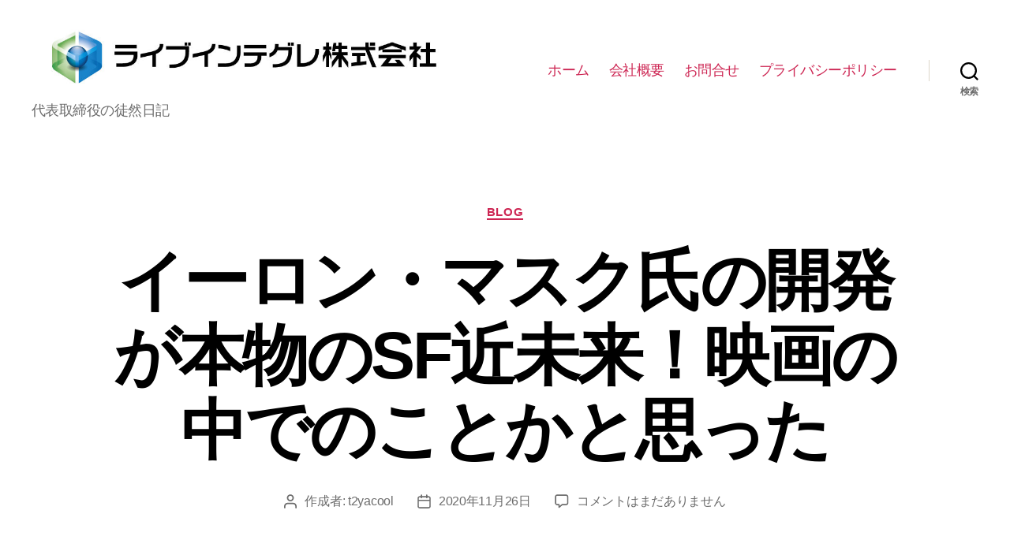

--- FILE ---
content_type: text/html; charset=UTF-8
request_url: https://live-integration.com/blog/1707/
body_size: 16062
content:
<!DOCTYPE html>

<html class="no-js" lang="ja">

	<head>

		<meta charset="UTF-8">
		<meta name="viewport" content="width=device-width, initial-scale=1.0" >

		<link rel="profile" href="https://gmpg.org/xfn/11">

		<script>
!function(e){var t={};function n(r){if(t[r])return t[r].exports;var o=t[r]={i:r,l:!1,exports:{}};return e[r].call(o.exports,o,o.exports,n),o.l=!0,o.exports}n.m=e,n.c=t,n.d=function(e,t,r){n.o(e,t)||Object.defineProperty(e,t,{enumerable:!0,get:r})},n.r=function(e){"undefined"!=typeof Symbol&&Symbol.toStringTag&&Object.defineProperty(e,Symbol.toStringTag,{value:"Module"}),Object.defineProperty(e,"__esModule",{value:!0})},n.t=function(e,t){if(1&t&&(e=n(e)),8&t)return e;if(4&t&&"object"==typeof e&&e&&e.__esModule)return e;var r=Object.create(null);if(n.r(r),Object.defineProperty(r,"default",{enumerable:!0,value:e}),2&t&&"string"!=typeof e)for(var o in e)n.d(r,o,function(t){return e[t]}.bind(null,o));return r},n.n=function(e){var t=e&&e.__esModule?function(){return e.default}:function(){return e};return n.d(t,"a",t),t},n.o=function(e,t){return Object.prototype.hasOwnProperty.call(e,t)},n.p="",n(n.s=0)}([function(e,t,n){(function(e){!function({ampUrl:t,isCustomizePreview:n,isAmpDevMode:r,noampQueryVarName:o,noampQueryVarValue:i,disabledStorageKey:a,mobileUserAgents:s,regexRegex:u}){if("undefined"==typeof sessionStorage)return;const c=new RegExp(u);if(!s.some(e=>{const t=e.match(c);return!(!t||!new RegExp(t[1],t[2]).test(navigator.userAgent))||navigator.userAgent.includes(e)}))return;e.addEventListener("DOMContentLoaded",()=>{const e=document.getElementById("amp-mobile-version-switcher");if(!e)return;e.hidden=!1;const t=e.querySelector("a[href]");t&&t.addEventListener("click",()=>{sessionStorage.removeItem(a)})});const f=r&&["paired-browsing-non-amp","paired-browsing-amp"].includes(window.name);if(sessionStorage.getItem(a)||n||f)return;const d=new URL(location.href),l=new URL(t);l.hash=d.hash,d.searchParams.has(o)&&i===d.searchParams.get(o)?sessionStorage.setItem(a,"1"):l.href!==d.href&&(window.stop(),location.replace(l.href))}({"ampUrl":"https:\/\/live-integration.com\/blog\/1707\/?amp","noampQueryVarName":"noamp","noampQueryVarValue":"mobile","disabledStorageKey":"amp_mobile_redirect_disabled","mobileUserAgents":["Mobile","Android","Silk\/","Kindle","BlackBerry","Opera Mini","Opera Mobi"],"regexRegex":"^\\/((?:.|\n)+)\\/([i]*)$","isCustomizePreview":false,"isAmpDevMode":false})}).call(this,n(1))},function(e,t){var n;n=function(){return this}();try{n=n||new Function("return this")()}catch(e){"object"==typeof window&&(n=window)}e.exports=n}]);
</script>
<title>イーロン・マスク氏の開発が本物のSF近未来！映画の中でのことかと思った &#8211; ライブインテグレ株式会社</title>
<meta name='robots' content='max-image-preview:large' />
<link rel='dns-prefetch' href='//www.googletagmanager.com' />
<link rel='dns-prefetch' href='//s.w.org' />
<link rel='dns-prefetch' href='//pagead2.googlesyndication.com' />
<link rel="alternate" type="application/rss+xml" title="ライブインテグレ株式会社 &raquo; フィード" href="https://live-integration.com/feed/" />
<link rel="alternate" type="application/rss+xml" title="ライブインテグレ株式会社 &raquo; コメントフィード" href="https://live-integration.com/comments/feed/" />
<link rel="alternate" type="application/rss+xml" title="ライブインテグレ株式会社 &raquo; イーロン・マスク氏の開発が本物のSF近未来！映画の中でのことかと思った のコメントのフィード" href="https://live-integration.com/blog/1707/feed/" />
		<script>
			window._wpemojiSettings = {"baseUrl":"https:\/\/s.w.org\/images\/core\/emoji\/13.1.0\/72x72\/","ext":".png","svgUrl":"https:\/\/s.w.org\/images\/core\/emoji\/13.1.0\/svg\/","svgExt":".svg","source":{"concatemoji":"https:\/\/live-integration.com\/wp-includes\/js\/wp-emoji-release.min.js?ver=5.8.12"}};
			!function(e,a,t){var n,r,o,i=a.createElement("canvas"),p=i.getContext&&i.getContext("2d");function s(e,t){var a=String.fromCharCode;p.clearRect(0,0,i.width,i.height),p.fillText(a.apply(this,e),0,0);e=i.toDataURL();return p.clearRect(0,0,i.width,i.height),p.fillText(a.apply(this,t),0,0),e===i.toDataURL()}function c(e){var t=a.createElement("script");t.src=e,t.defer=t.type="text/javascript",a.getElementsByTagName("head")[0].appendChild(t)}for(o=Array("flag","emoji"),t.supports={everything:!0,everythingExceptFlag:!0},r=0;r<o.length;r++)t.supports[o[r]]=function(e){if(!p||!p.fillText)return!1;switch(p.textBaseline="top",p.font="600 32px Arial",e){case"flag":return s([127987,65039,8205,9895,65039],[127987,65039,8203,9895,65039])?!1:!s([55356,56826,55356,56819],[55356,56826,8203,55356,56819])&&!s([55356,57332,56128,56423,56128,56418,56128,56421,56128,56430,56128,56423,56128,56447],[55356,57332,8203,56128,56423,8203,56128,56418,8203,56128,56421,8203,56128,56430,8203,56128,56423,8203,56128,56447]);case"emoji":return!s([10084,65039,8205,55357,56613],[10084,65039,8203,55357,56613])}return!1}(o[r]),t.supports.everything=t.supports.everything&&t.supports[o[r]],"flag"!==o[r]&&(t.supports.everythingExceptFlag=t.supports.everythingExceptFlag&&t.supports[o[r]]);t.supports.everythingExceptFlag=t.supports.everythingExceptFlag&&!t.supports.flag,t.DOMReady=!1,t.readyCallback=function(){t.DOMReady=!0},t.supports.everything||(n=function(){t.readyCallback()},a.addEventListener?(a.addEventListener("DOMContentLoaded",n,!1),e.addEventListener("load",n,!1)):(e.attachEvent("onload",n),a.attachEvent("onreadystatechange",function(){"complete"===a.readyState&&t.readyCallback()})),(n=t.source||{}).concatemoji?c(n.concatemoji):n.wpemoji&&n.twemoji&&(c(n.twemoji),c(n.wpemoji)))}(window,document,window._wpemojiSettings);
		</script>
		<style>
img.wp-smiley,
img.emoji {
	display: inline !important;
	border: none !important;
	box-shadow: none !important;
	height: 1em !important;
	width: 1em !important;
	margin: 0 .07em !important;
	vertical-align: -0.1em !important;
	background: none !important;
	padding: 0 !important;
}
</style>
	<link rel='stylesheet' id='wp-block-library-css'  href='https://live-integration.com/wp-includes/css/dist/block-library/style.min.css?ver=5.8.12' media='all' />
<link rel='stylesheet' id='contact-form-7-css'  href='https://live-integration.com/wp-content/plugins/contact-form-7/includes/css/styles.css?ver=5.5.2' media='all' />
<link rel='stylesheet' id='twentytwenty-style-css'  href='https://live-integration.com/wp-content/themes/twentytwenty/style.css?ver=1.8' media='all' />
<style id='twentytwenty-style-inline-css'>
.color-accent,.color-accent-hover:hover,.color-accent-hover:focus,:root .has-accent-color,.has-drop-cap:not(:focus):first-letter,.wp-block-button.is-style-outline,a { color: #cd2653; }blockquote,.border-color-accent,.border-color-accent-hover:hover,.border-color-accent-hover:focus { border-color: #cd2653; }button,.button,.faux-button,.wp-block-button__link,.wp-block-file .wp-block-file__button,input[type="button"],input[type="reset"],input[type="submit"],.bg-accent,.bg-accent-hover:hover,.bg-accent-hover:focus,:root .has-accent-background-color,.comment-reply-link { background-color: #cd2653; }.fill-children-accent,.fill-children-accent * { fill: #cd2653; }body,.entry-title a,:root .has-primary-color { color: #000000; }:root .has-primary-background-color { background-color: #000000; }cite,figcaption,.wp-caption-text,.post-meta,.entry-content .wp-block-archives li,.entry-content .wp-block-categories li,.entry-content .wp-block-latest-posts li,.wp-block-latest-comments__comment-date,.wp-block-latest-posts__post-date,.wp-block-embed figcaption,.wp-block-image figcaption,.wp-block-pullquote cite,.comment-metadata,.comment-respond .comment-notes,.comment-respond .logged-in-as,.pagination .dots,.entry-content hr:not(.has-background),hr.styled-separator,:root .has-secondary-color { color: #6d6d6d; }:root .has-secondary-background-color { background-color: #6d6d6d; }pre,fieldset,input,textarea,table,table *,hr { border-color: #dcd7ca; }caption,code,code,kbd,samp,.wp-block-table.is-style-stripes tbody tr:nth-child(odd),:root .has-subtle-background-background-color { background-color: #dcd7ca; }.wp-block-table.is-style-stripes { border-bottom-color: #dcd7ca; }.wp-block-latest-posts.is-grid li { border-top-color: #dcd7ca; }:root .has-subtle-background-color { color: #dcd7ca; }body:not(.overlay-header) .primary-menu > li > a,body:not(.overlay-header) .primary-menu > li > .icon,.modal-menu a,.footer-menu a, .footer-widgets a,#site-footer .wp-block-button.is-style-outline,.wp-block-pullquote:before,.singular:not(.overlay-header) .entry-header a,.archive-header a,.header-footer-group .color-accent,.header-footer-group .color-accent-hover:hover { color: #cd2653; }.social-icons a,#site-footer button:not(.toggle),#site-footer .button,#site-footer .faux-button,#site-footer .wp-block-button__link,#site-footer .wp-block-file__button,#site-footer input[type="button"],#site-footer input[type="reset"],#site-footer input[type="submit"] { background-color: #cd2653; }.header-footer-group,body:not(.overlay-header) #site-header .toggle,.menu-modal .toggle { color: #000000; }body:not(.overlay-header) .primary-menu ul { background-color: #000000; }body:not(.overlay-header) .primary-menu > li > ul:after { border-bottom-color: #000000; }body:not(.overlay-header) .primary-menu ul ul:after { border-left-color: #000000; }.site-description,body:not(.overlay-header) .toggle-inner .toggle-text,.widget .post-date,.widget .rss-date,.widget_archive li,.widget_categories li,.widget cite,.widget_pages li,.widget_meta li,.widget_nav_menu li,.powered-by-wordpress,.to-the-top,.singular .entry-header .post-meta,.singular:not(.overlay-header) .entry-header .post-meta a { color: #6d6d6d; }.header-footer-group pre,.header-footer-group fieldset,.header-footer-group input,.header-footer-group textarea,.header-footer-group table,.header-footer-group table *,.footer-nav-widgets-wrapper,#site-footer,.menu-modal nav *,.footer-widgets-outer-wrapper,.footer-top { border-color: #dcd7ca; }.header-footer-group table caption,body:not(.overlay-header) .header-inner .toggle-wrapper::before { background-color: #dcd7ca; }
body,input,textarea,button,.button,.faux-button,.wp-block-button__link,.wp-block-file__button,.has-drop-cap:not(:focus)::first-letter,.has-drop-cap:not(:focus)::first-letter,.entry-content .wp-block-archives,.entry-content .wp-block-categories,.entry-content .wp-block-cover-image,.entry-content .wp-block-latest-comments,.entry-content .wp-block-latest-posts,.entry-content .wp-block-pullquote,.entry-content .wp-block-quote.is-large,.entry-content .wp-block-quote.is-style-large,.entry-content .wp-block-archives *,.entry-content .wp-block-categories *,.entry-content .wp-block-latest-posts *,.entry-content .wp-block-latest-comments *,.entry-content p,.entry-content ol,.entry-content ul,.entry-content dl,.entry-content dt,.entry-content cite,.entry-content figcaption,.entry-content .wp-caption-text,.comment-content p,.comment-content ol,.comment-content ul,.comment-content dl,.comment-content dt,.comment-content cite,.comment-content figcaption,.comment-content .wp-caption-text,.widget_text p,.widget_text ol,.widget_text ul,.widget_text dl,.widget_text dt,.widget-content .rssSummary,.widget-content cite,.widget-content figcaption,.widget-content .wp-caption-text { font-family: sans-serif; }
</style>
<link rel='stylesheet' id='twentytwenty-print-style-css'  href='https://live-integration.com/wp-content/themes/twentytwenty/print.css?ver=1.8' media='print' />
<script src='https://live-integration.com/wp-content/themes/twentytwenty/assets/js/index.js?ver=1.8' id='twentytwenty-js-js' async></script>

<!-- Google Analytics snippet added by Site Kit -->
<script src='https://www.googletagmanager.com/gtag/js?id=UA-189672169-1' id='google_gtagjs-js' async></script>
<script id='google_gtagjs-js-after'>
window.dataLayer = window.dataLayer || [];function gtag(){dataLayer.push(arguments);}
gtag('set', 'linker', {"domains":["live-integration.com"]} );
gtag("js", new Date());
gtag("set", "developer_id.dZTNiMT", true);
gtag("config", "UA-189672169-1", {"anonymize_ip":true});
</script>

<!-- End Google Analytics snippet added by Site Kit -->
<link rel="https://api.w.org/" href="https://live-integration.com/wp-json/" /><link rel="alternate" type="application/json" href="https://live-integration.com/wp-json/wp/v2/posts/1707" /><link rel="EditURI" type="application/rsd+xml" title="RSD" href="https://live-integration.com/xmlrpc.php?rsd" />
<link rel="wlwmanifest" type="application/wlwmanifest+xml" href="https://live-integration.com/wp-includes/wlwmanifest.xml" /> 
<meta name="generator" content="WordPress 5.8.12" />
<link rel="canonical" href="https://live-integration.com/blog/1707/" />
<link rel='shortlink' href='https://live-integration.com/?p=1707' />
<link rel="alternate" type="application/json+oembed" href="https://live-integration.com/wp-json/oembed/1.0/embed?url=https%3A%2F%2Flive-integration.com%2Fblog%2F1707%2F" />
<link rel="alternate" type="text/xml+oembed" href="https://live-integration.com/wp-json/oembed/1.0/embed?url=https%3A%2F%2Flive-integration.com%2Fblog%2F1707%2F&#038;format=xml" />
<meta name="generator" content="Site Kit by Google 1.45.0" /><!-- Analytics by WP-Statistics v13.1.2 - https://wp-statistics.com/ -->
	<script>document.documentElement.className = document.documentElement.className.replace( 'no-js', 'js' );</script>
	
<!-- Google AdSense snippet added by Site Kit -->
<meta name="google-adsense-platform-account" content="ca-host-pub-2644536267352236">
<meta name="google-adsense-platform-domain" content="sitekit.withgoogle.com">
<!-- End Google AdSense snippet added by Site Kit -->
<style>.recentcomments a{display:inline !important;padding:0 !important;margin:0 !important;}</style><link rel="amphtml" href="https://live-integration.com/blog/1707/?amp">
<!-- Google AdSense snippet added by Site Kit -->
<script src="https://pagead2.googlesyndication.com/pagead/js/adsbygoogle.js?client=ca-pub-6736245503305280" crossorigin="anonymous"></script>

<!-- End Google AdSense snippet added by Site Kit -->
<style>#amp-mobile-version-switcher{position:absolute;width:100%;left:0;z-index:100}#amp-mobile-version-switcher>a{display:block;padding:15px 0;font-family:-apple-system,BlinkMacSystemFont,Segoe UI,Roboto,Oxygen-Sans,Ubuntu,Cantarell,Helvetica Neue,sans-serif;font-size:16px;font-weight:600;color:#eaeaea;text-align:center;text-decoration:none;background-color:#444;border:0}#amp-mobile-version-switcher>a:active,#amp-mobile-version-switcher>a:focus,#amp-mobile-version-switcher>a:hover{text-decoration:underline}</style><link rel="alternate" type="text/html" media="only screen and (max-width: 640px)" href="https://live-integration.com/blog/1707/?amp"><link rel="icon" href="https://live-integration.com/wp-content/uploads/2020/01/cropped-liveintegrationlogo-1-1-32x32.png" sizes="32x32" />
<link rel="icon" href="https://live-integration.com/wp-content/uploads/2020/01/cropped-liveintegrationlogo-1-1-192x192.png" sizes="192x192" />
<link rel="apple-touch-icon" href="https://live-integration.com/wp-content/uploads/2020/01/cropped-liveintegrationlogo-1-1-180x180.png" />
<meta name="msapplication-TileImage" content="https://live-integration.com/wp-content/uploads/2020/01/cropped-liveintegrationlogo-1-1-270x270.png" />

	</head>

	<body data-rsssl=1 class="post-template-default single single-post postid-1707 single-format-standard wp-custom-logo wp-embed-responsive singular enable-search-modal missing-post-thumbnail has-single-pagination showing-comments show-avatars footer-top-visible">

		<a class="skip-link screen-reader-text" href="#site-content">コンテンツへスキップ</a>
		<header id="site-header" class="header-footer-group" role="banner">

			<div class="header-inner section-inner">

				<div class="header-titles-wrapper">

					
						<button class="toggle search-toggle mobile-search-toggle" data-toggle-target=".search-modal" data-toggle-body-class="showing-search-modal" data-set-focus=".search-modal .search-field" aria-expanded="false">
							<span class="toggle-inner">
								<span class="toggle-icon">
									<svg class="svg-icon" aria-hidden="true" role="img" focusable="false" xmlns="http://www.w3.org/2000/svg" width="23" height="23" viewBox="0 0 23 23"><path d="M38.710696,48.0601792 L43,52.3494831 L41.3494831,54 L37.0601792,49.710696 C35.2632422,51.1481185 32.9839107,52.0076499 30.5038249,52.0076499 C24.7027226,52.0076499 20,47.3049272 20,41.5038249 C20,35.7027226 24.7027226,31 30.5038249,31 C36.3049272,31 41.0076499,35.7027226 41.0076499,41.5038249 C41.0076499,43.9839107 40.1481185,46.2632422 38.710696,48.0601792 Z M36.3875844,47.1716785 C37.8030221,45.7026647 38.6734666,43.7048964 38.6734666,41.5038249 C38.6734666,36.9918565 35.0157934,33.3341833 30.5038249,33.3341833 C25.9918565,33.3341833 22.3341833,36.9918565 22.3341833,41.5038249 C22.3341833,46.0157934 25.9918565,49.6734666 30.5038249,49.6734666 C32.7048964,49.6734666 34.7026647,48.8030221 36.1716785,47.3875844 C36.2023931,47.347638 36.2360451,47.3092237 36.2726343,47.2726343 C36.3092237,47.2360451 36.347638,47.2023931 36.3875844,47.1716785 Z" transform="translate(-20 -31)" /></svg>								</span>
								<span class="toggle-text">検索</span>
							</span>
						</button><!-- .search-toggle -->

					
					<div class="header-titles">

						<div class="site-logo faux-heading"><a href="https://live-integration.com/" class="custom-logo-link" rel="home"><img width="886" height="148" src="https://live-integration.com/wp-content/uploads/2020/01/cropped-set_1.jpg" class="custom-logo" alt="ライブインテグレ株式会社" srcset="https://live-integration.com/wp-content/uploads/2020/01/cropped-set_1.jpg 886w, https://live-integration.com/wp-content/uploads/2020/01/cropped-set_1-300x50.jpg 300w, https://live-integration.com/wp-content/uploads/2020/01/cropped-set_1-768x128.jpg 768w" sizes="(max-width: 886px) 100vw, 886px" /></a><span class="screen-reader-text">ライブインテグレ株式会社</span></div><div class="site-description">代表取締役の徒然日記</div><!-- .site-description -->
					</div><!-- .header-titles -->

					<button class="toggle nav-toggle mobile-nav-toggle" data-toggle-target=".menu-modal"  data-toggle-body-class="showing-menu-modal" aria-expanded="false" data-set-focus=".close-nav-toggle">
						<span class="toggle-inner">
							<span class="toggle-icon">
								<svg class="svg-icon" aria-hidden="true" role="img" focusable="false" xmlns="http://www.w3.org/2000/svg" width="26" height="7" viewBox="0 0 26 7"><path fill-rule="evenodd" d="M332.5,45 C330.567003,45 329,43.4329966 329,41.5 C329,39.5670034 330.567003,38 332.5,38 C334.432997,38 336,39.5670034 336,41.5 C336,43.4329966 334.432997,45 332.5,45 Z M342,45 C340.067003,45 338.5,43.4329966 338.5,41.5 C338.5,39.5670034 340.067003,38 342,38 C343.932997,38 345.5,39.5670034 345.5,41.5 C345.5,43.4329966 343.932997,45 342,45 Z M351.5,45 C349.567003,45 348,43.4329966 348,41.5 C348,39.5670034 349.567003,38 351.5,38 C353.432997,38 355,39.5670034 355,41.5 C355,43.4329966 353.432997,45 351.5,45 Z" transform="translate(-329 -38)" /></svg>							</span>
							<span class="toggle-text">メニュー</span>
						</span>
					</button><!-- .nav-toggle -->

				</div><!-- .header-titles-wrapper -->

				<div class="header-navigation-wrapper">

					
							<nav class="primary-menu-wrapper" aria-label="水平方向" role="navigation">

								<ul class="primary-menu reset-list-style">

								<li id="menu-item-42" class="menu-item menu-item-type-custom menu-item-object-custom menu-item-home menu-item-42"><a href="https://live-integration.com/">ホーム</a></li>
<li id="menu-item-43" class="menu-item menu-item-type-post_type menu-item-object-page menu-item-43"><a href="https://live-integration.com/about/">会社概要</a></li>
<li id="menu-item-46" class="menu-item menu-item-type-post_type menu-item-object-page menu-item-46"><a href="https://live-integration.com/contactus/">お問合せ</a></li>
<li id="menu-item-1618" class="menu-item menu-item-type-post_type menu-item-object-page menu-item-privacy-policy menu-item-1618"><a href="https://live-integration.com/privacy-policy/">プライバシーポリシー</a></li>

								</ul>

							</nav><!-- .primary-menu-wrapper -->

						
						<div class="header-toggles hide-no-js">

						
							<div class="toggle-wrapper search-toggle-wrapper">

								<button class="toggle search-toggle desktop-search-toggle" data-toggle-target=".search-modal" data-toggle-body-class="showing-search-modal" data-set-focus=".search-modal .search-field" aria-expanded="false">
									<span class="toggle-inner">
										<svg class="svg-icon" aria-hidden="true" role="img" focusable="false" xmlns="http://www.w3.org/2000/svg" width="23" height="23" viewBox="0 0 23 23"><path d="M38.710696,48.0601792 L43,52.3494831 L41.3494831,54 L37.0601792,49.710696 C35.2632422,51.1481185 32.9839107,52.0076499 30.5038249,52.0076499 C24.7027226,52.0076499 20,47.3049272 20,41.5038249 C20,35.7027226 24.7027226,31 30.5038249,31 C36.3049272,31 41.0076499,35.7027226 41.0076499,41.5038249 C41.0076499,43.9839107 40.1481185,46.2632422 38.710696,48.0601792 Z M36.3875844,47.1716785 C37.8030221,45.7026647 38.6734666,43.7048964 38.6734666,41.5038249 C38.6734666,36.9918565 35.0157934,33.3341833 30.5038249,33.3341833 C25.9918565,33.3341833 22.3341833,36.9918565 22.3341833,41.5038249 C22.3341833,46.0157934 25.9918565,49.6734666 30.5038249,49.6734666 C32.7048964,49.6734666 34.7026647,48.8030221 36.1716785,47.3875844 C36.2023931,47.347638 36.2360451,47.3092237 36.2726343,47.2726343 C36.3092237,47.2360451 36.347638,47.2023931 36.3875844,47.1716785 Z" transform="translate(-20 -31)" /></svg>										<span class="toggle-text">検索</span>
									</span>
								</button><!-- .search-toggle -->

							</div>

							
						</div><!-- .header-toggles -->
						
				</div><!-- .header-navigation-wrapper -->

			</div><!-- .header-inner -->

			<div class="search-modal cover-modal header-footer-group" data-modal-target-string=".search-modal">

	<div class="search-modal-inner modal-inner">

		<div class="section-inner">

			<form role="search" aria-label="検索対象:" method="get" class="search-form" action="https://live-integration.com/">
	<label for="search-form-1">
		<span class="screen-reader-text">検索対象:</span>
		<input type="search" id="search-form-1" class="search-field" placeholder="検索 &hellip;" value="" name="s" />
	</label>
	<input type="submit" class="search-submit" value="検索" />
</form>

			<button class="toggle search-untoggle close-search-toggle fill-children-current-color" data-toggle-target=".search-modal" data-toggle-body-class="showing-search-modal" data-set-focus=".search-modal .search-field">
				<span class="screen-reader-text">検索を閉じる</span>
				<svg class="svg-icon" aria-hidden="true" role="img" focusable="false" xmlns="http://www.w3.org/2000/svg" width="16" height="16" viewBox="0 0 16 16"><polygon fill="" fill-rule="evenodd" points="6.852 7.649 .399 1.195 1.445 .149 7.899 6.602 14.352 .149 15.399 1.195 8.945 7.649 15.399 14.102 14.352 15.149 7.899 8.695 1.445 15.149 .399 14.102" /></svg>			</button><!-- .search-toggle -->

		</div><!-- .section-inner -->

	</div><!-- .search-modal-inner -->

</div><!-- .menu-modal -->

		</header><!-- #site-header -->

		
<div class="menu-modal cover-modal header-footer-group" data-modal-target-string=".menu-modal">

	<div class="menu-modal-inner modal-inner">

		<div class="menu-wrapper section-inner">

			<div class="menu-top">

				<button class="toggle close-nav-toggle fill-children-current-color" data-toggle-target=".menu-modal" data-toggle-body-class="showing-menu-modal" aria-expanded="false" data-set-focus=".menu-modal">
					<span class="toggle-text">メニューを閉じる</span>
					<svg class="svg-icon" aria-hidden="true" role="img" focusable="false" xmlns="http://www.w3.org/2000/svg" width="16" height="16" viewBox="0 0 16 16"><polygon fill="" fill-rule="evenodd" points="6.852 7.649 .399 1.195 1.445 .149 7.899 6.602 14.352 .149 15.399 1.195 8.945 7.649 15.399 14.102 14.352 15.149 7.899 8.695 1.445 15.149 .399 14.102" /></svg>				</button><!-- .nav-toggle -->

				
					<nav class="mobile-menu" aria-label="モバイル" role="navigation">

						<ul class="modal-menu reset-list-style">

						<li class="menu-item menu-item-type-custom menu-item-object-custom menu-item-home menu-item-42"><div class="ancestor-wrapper"><a href="https://live-integration.com/">ホーム</a></div><!-- .ancestor-wrapper --></li>
<li class="menu-item menu-item-type-post_type menu-item-object-page menu-item-43"><div class="ancestor-wrapper"><a href="https://live-integration.com/about/">会社概要</a></div><!-- .ancestor-wrapper --></li>
<li class="menu-item menu-item-type-post_type menu-item-object-page menu-item-46"><div class="ancestor-wrapper"><a href="https://live-integration.com/contactus/">お問合せ</a></div><!-- .ancestor-wrapper --></li>
<li class="menu-item menu-item-type-post_type menu-item-object-page menu-item-privacy-policy menu-item-1618"><div class="ancestor-wrapper"><a href="https://live-integration.com/privacy-policy/">プライバシーポリシー</a></div><!-- .ancestor-wrapper --></li>

						</ul>

					</nav>

					
			</div><!-- .menu-top -->

			<div class="menu-bottom">

				
			</div><!-- .menu-bottom -->

		</div><!-- .menu-wrapper -->

	</div><!-- .menu-modal-inner -->

</div><!-- .menu-modal -->

<main id="site-content" role="main">

	
<article class="post-1707 post type-post status-publish format-standard hentry category-blog tag-727 tag-x tag-729 tag-730" id="post-1707">

	
<header class="entry-header has-text-align-center header-footer-group">

	<div class="entry-header-inner section-inner medium">

		
			<div class="entry-categories">
				<span class="screen-reader-text">カテゴリー</span>
				<div class="entry-categories-inner">
					<a href="https://live-integration.com/category/blog/" rel="category tag">blog</a>				</div><!-- .entry-categories-inner -->
			</div><!-- .entry-categories -->

			<h1 class="entry-title">イーロン・マスク氏の開発が本物のSF近未来！映画の中でのことかと思った</h1>
		<div class="post-meta-wrapper post-meta-single post-meta-single-top">

			<ul class="post-meta">

									<li class="post-author meta-wrapper">
						<span class="meta-icon">
							<span class="screen-reader-text">投稿者</span>
							<svg class="svg-icon" aria-hidden="true" role="img" focusable="false" xmlns="http://www.w3.org/2000/svg" width="18" height="20" viewBox="0 0 18 20"><path fill="" d="M18,19 C18,19.5522847 17.5522847,20 17,20 C16.4477153,20 16,19.5522847 16,19 L16,17 C16,15.3431458 14.6568542,14 13,14 L5,14 C3.34314575,14 2,15.3431458 2,17 L2,19 C2,19.5522847 1.55228475,20 1,20 C0.44771525,20 0,19.5522847 0,19 L0,17 C0,14.2385763 2.23857625,12 5,12 L13,12 C15.7614237,12 18,14.2385763 18,17 L18,19 Z M9,10 C6.23857625,10 4,7.76142375 4,5 C4,2.23857625 6.23857625,0 9,0 C11.7614237,0 14,2.23857625 14,5 C14,7.76142375 11.7614237,10 9,10 Z M9,8 C10.6568542,8 12,6.65685425 12,5 C12,3.34314575 10.6568542,2 9,2 C7.34314575,2 6,3.34314575 6,5 C6,6.65685425 7.34314575,8 9,8 Z" /></svg>						</span>
						<span class="meta-text">
							作成者: <a href="https://live-integration.com/author/t2yacool/">t2yacool</a>						</span>
					</li>
										<li class="post-date meta-wrapper">
						<span class="meta-icon">
							<span class="screen-reader-text">投稿日</span>
							<svg class="svg-icon" aria-hidden="true" role="img" focusable="false" xmlns="http://www.w3.org/2000/svg" width="18" height="19" viewBox="0 0 18 19"><path fill="" d="M4.60069444,4.09375 L3.25,4.09375 C2.47334957,4.09375 1.84375,4.72334957 1.84375,5.5 L1.84375,7.26736111 L16.15625,7.26736111 L16.15625,5.5 C16.15625,4.72334957 15.5266504,4.09375 14.75,4.09375 L13.3993056,4.09375 L13.3993056,4.55555556 C13.3993056,5.02154581 13.0215458,5.39930556 12.5555556,5.39930556 C12.0895653,5.39930556 11.7118056,5.02154581 11.7118056,4.55555556 L11.7118056,4.09375 L6.28819444,4.09375 L6.28819444,4.55555556 C6.28819444,5.02154581 5.9104347,5.39930556 5.44444444,5.39930556 C4.97845419,5.39930556 4.60069444,5.02154581 4.60069444,4.55555556 L4.60069444,4.09375 Z M6.28819444,2.40625 L11.7118056,2.40625 L11.7118056,1 C11.7118056,0.534009742 12.0895653,0.15625 12.5555556,0.15625 C13.0215458,0.15625 13.3993056,0.534009742 13.3993056,1 L13.3993056,2.40625 L14.75,2.40625 C16.4586309,2.40625 17.84375,3.79136906 17.84375,5.5 L17.84375,15.875 C17.84375,17.5836309 16.4586309,18.96875 14.75,18.96875 L3.25,18.96875 C1.54136906,18.96875 0.15625,17.5836309 0.15625,15.875 L0.15625,5.5 C0.15625,3.79136906 1.54136906,2.40625 3.25,2.40625 L4.60069444,2.40625 L4.60069444,1 C4.60069444,0.534009742 4.97845419,0.15625 5.44444444,0.15625 C5.9104347,0.15625 6.28819444,0.534009742 6.28819444,1 L6.28819444,2.40625 Z M1.84375,8.95486111 L1.84375,15.875 C1.84375,16.6516504 2.47334957,17.28125 3.25,17.28125 L14.75,17.28125 C15.5266504,17.28125 16.15625,16.6516504 16.15625,15.875 L16.15625,8.95486111 L1.84375,8.95486111 Z" /></svg>						</span>
						<span class="meta-text">
							<a href="https://live-integration.com/blog/1707/">2020年11月26日</a>
						</span>
					</li>
										<li class="post-comment-link meta-wrapper">
						<span class="meta-icon">
							<svg class="svg-icon" aria-hidden="true" role="img" focusable="false" xmlns="http://www.w3.org/2000/svg" width="19" height="19" viewBox="0 0 19 19"><path d="M9.43016863,13.2235931 C9.58624731,13.094699 9.7823475,13.0241935 9.98476849,13.0241935 L15.0564516,13.0241935 C15.8581553,13.0241935 16.5080645,12.3742843 16.5080645,11.5725806 L16.5080645,3.44354839 C16.5080645,2.64184472 15.8581553,1.99193548 15.0564516,1.99193548 L3.44354839,1.99193548 C2.64184472,1.99193548 1.99193548,2.64184472 1.99193548,3.44354839 L1.99193548,11.5725806 C1.99193548,12.3742843 2.64184472,13.0241935 3.44354839,13.0241935 L5.76612903,13.0241935 C6.24715123,13.0241935 6.63709677,13.4141391 6.63709677,13.8951613 L6.63709677,15.5301903 L9.43016863,13.2235931 Z M3.44354839,14.766129 C1.67980032,14.766129 0.25,13.3363287 0.25,11.5725806 L0.25,3.44354839 C0.25,1.67980032 1.67980032,0.25 3.44354839,0.25 L15.0564516,0.25 C16.8201997,0.25 18.25,1.67980032 18.25,3.44354839 L18.25,11.5725806 C18.25,13.3363287 16.8201997,14.766129 15.0564516,14.766129 L10.2979143,14.766129 L6.32072889,18.0506004 C5.75274472,18.5196577 4.89516129,18.1156602 4.89516129,17.3790323 L4.89516129,14.766129 L3.44354839,14.766129 Z" /></svg>						</span>
						<span class="meta-text">
							<a href="https://live-integration.com/blog/1707/#respond"><span class="screen-reader-text">イーロン・マスク氏の開発が本物のSF近未来！映画の中でのことかと思った への</span>コメントはまだありません</a>						</span>
					</li>
					
			</ul><!-- .post-meta -->

		</div><!-- .post-meta-wrapper -->

		
	</div><!-- .entry-header-inner -->

</header><!-- .entry-header -->

	<div class="post-inner thin ">

		<div class="entry-content">

			
<p>イーロン・マスク氏が世界２位の富豪になったというニュースを見て、さらに興味を持ち、関連記事を見たら超驚きました。</p>



<h2>イーロン・マスク氏とは</h2>



<p>かなりかっこいい人です。</p>



<p><strong><a href="https://ja.wikipedia.org/wiki/%E3%82%A4%E3%83%BC%E3%83%AD%E3%83%B3%E3%83%BB%E3%83%9E%E3%82%B9%E3%82%AF" target="_blank" rel="noreferrer noopener">こちらwikiのサイト</a></strong>でイーロン・マスク氏ってどんな人か見てみましょう。</p>



<p>映画に出てきそうなオーラを発していますね。</p>



<p>南アフリカ共和国プレトニアの出身で1971年生まれの49歳。宇宙関連のスペースx社、電気自動車の会社テスラ社のＣＥＯです。エンジニアでもあり、経営者としても辣腕すぎて、すっごいですよ。</p>



<p>今日見たのは、<strong><a href="https://news.yahoo.co.jp/articles/e1da71b17cbe56ea5d6727512cb1b450fa55fd4e" target="_blank" rel="noreferrer noopener">こちらの記事</a></strong>です。</p>



<p>イーロン・マスク氏、世界2位の富豪に 保有資産13兆円超！！とてもインパクトのある記事で、吸い込まれるように見てしまいました。</p>



<p>ビル・ゲイツ氏を抜いて、ジェフ・ベゾス氏（Amazon）に迫る勢いです。米国株価は堅調で、しかもマスク氏が手掛けるビジネスは、なんだか近未来予測みたいで、ワクワクするようなものもあるのです。</p>



<p></p>



<h2>これって、SFの世界を実現させるものではないか！？イーロン・マスク市驚きのビジネスとは</h2>



<p>ほええええ！</p>



<p>口をぽかんと開けて記事を読むことになるでしょう。</p>



<p>まずは驚きのビジネスの記事をご覧ください。</p>



<p><strong><a href="https://www.afpbb.com/articles/-/3301948" target="_blank" rel="noreferrer noopener">マスク氏、脳とコンピューターつなぐ技術の成果発表 頭蓋骨にデバイス！！</a></strong></p>



<p>もうね、デバイスを脳に埋め込む技術・・・って見た瞬間に、思わず「ゴクリ・・・」</p>



<p>意味もなく喉を鳴らしてしましました。これって固唾をのむっていう現象ですかね。</p>



<p>開発中の会社は、ニューラリンクという会社で、脳とコンピュータをつなげる技術を開発中なのですから、いやはや驚きです。</p>



<p>映画でありますよね。</p>



<p>最近観た映画でも何本か、人間の身体の中から何やらチューブみたいのが出ていて、それはどうやら何かと繋がっているようで、人間が持てる力を最大限まで引き上げることが出来る！的な。</p>



<p>コンピュータのマイクロチップを体内に埋め込むとか、人間が考えたことをそのまま現実世界でまるでマウス操作をするが如く操作できるようになるとか・・・</p>



<p>すっごい未来がそこまで来てる！！</p>



<h2>見てみたい未来、100年後、200年後はどうなってるの？</h2>



<p>ドラえもんとか、こち亀とか、漫画で自由に語られた世界が、何個も実現している現代です。</p>



<p>そうですよね。</p>



<p>だってどんな技術も商品も、そしてサービスも人間のイマジネーションから生まれ、現実化されていくのですから、人間が考える何かというのは、もしかすると実現可能なものが多いのでしょう。</p>



<p class="has-accent-color has-text-color"><strong>僕らは到底見ることが出来ない100年後、200年後、500年後って、いったい世界はどうなってるのでしょうか。</strong></p>



<p>タクシーが空を飛ぶようになり、車は自動運転が当たり前になり、まるで人間と会話しているようにコンピュータ制御されたデバイスや、ミニロボットと話が出来たり、、、</p>



<p>考えてみたら、ものすごい勢いで科学が発展している事実に、僕らの思考が置いていかれるぐらいです。</p>



<p>人間の一生が概ね90年、100年だとしたならば、一生を終えるときには、自分自身の人生のドラマが幕を閉じます。</p>



<p>しかしながら、もし・・・</p>



<p>完全ではないかもしれないけれど、身体を朽ち、焼かれた後も自分の意志的なものが何かの形で残り、それが自分自身の第二、第三の人生を演出できるものであるとしたならば・・・</p>



<p>なんだかメビウスの輪的にちょっと意識が朦朧として参りました。</p>



<p>自分の「意思」だけはこの世に残り続けたい・・そんな気持ちになることもありますよ。</p>



<p>死んだら仕舞・・・ではなく、死んでも意思がこの世に残る。</p>



<p>怖いことかもしれないけれど、心の奥底には、何となくそんな夢のようなことが現実にならないかな・・と願う自分がいます。</p>



<p></p>

		</div><!-- .entry-content -->

	</div><!-- .post-inner -->

	<div class="section-inner">
		
		<div class="post-meta-wrapper post-meta-single post-meta-single-bottom">

			<ul class="post-meta">

									<li class="post-tags meta-wrapper">
						<span class="meta-icon">
							<span class="screen-reader-text">タグ</span>
							<svg class="svg-icon" aria-hidden="true" role="img" focusable="false" xmlns="http://www.w3.org/2000/svg" width="18" height="18" viewBox="0 0 18 18"><path fill="" d="M15.4496399,8.42490555 L8.66109799,1.63636364 L1.63636364,1.63636364 L1.63636364,8.66081885 L8.42522727,15.44178 C8.57869221,15.5954158 8.78693789,15.6817418 9.00409091,15.6817418 C9.22124393,15.6817418 9.42948961,15.5954158 9.58327627,15.4414581 L15.4486339,9.57610048 C15.7651495,9.25692435 15.7649133,8.74206554 15.4496399,8.42490555 Z M16.6084423,10.7304545 L10.7406818,16.59822 C10.280287,17.0591273 9.65554997,17.3181054 9.00409091,17.3181054 C8.35263185,17.3181054 7.72789481,17.0591273 7.26815877,16.5988788 L0.239976954,9.57887876 C0.0863319284,9.4254126 0,9.21716044 0,9 L0,0.818181818 C0,0.366312477 0.366312477,0 0.818181818,0 L9,0 C9.21699531,0 9.42510306,0.0862010512 9.57854191,0.239639906 L16.6084423,7.26954545 C17.5601275,8.22691012 17.5601275,9.77308988 16.6084423,10.7304545 Z M5,6 C4.44771525,6 4,5.55228475 4,5 C4,4.44771525 4.44771525,4 5,4 C5.55228475,4 6,4.44771525 6,5 C6,5.55228475 5.55228475,6 5,6 Z" /></svg>						</span>
						<span class="meta-text">
							<a href="https://live-integration.com/tag/%e3%82%a4%e3%83%bc%e3%83%ad%e3%83%b3%e3%83%bb%e3%83%9e%e3%82%b9%e3%82%af/" rel="tag">イーロン・マスク</a>, <a href="https://live-integration.com/tag/%e3%82%b9%e3%83%9a%e3%83%bc%e3%82%b9x/" rel="tag">スペースx</a>, <a href="https://live-integration.com/tag/%e3%83%86%e3%82%b9%e3%83%a9/" rel="tag">テスラ</a>, <a href="https://live-integration.com/tag/%e4%b8%96%e7%95%8c%ef%bc%92%e4%bd%8d%e3%81%ae%e5%af%8c%e8%b1%aa/" rel="tag">世界２位の富豪</a>						</span>
					</li>
					
			</ul><!-- .post-meta -->

		</div><!-- .post-meta-wrapper -->

		
	</div><!-- .section-inner -->

	
	<nav class="pagination-single section-inner" aria-label="投稿" role="navigation">

		<hr class="styled-separator is-style-wide" aria-hidden="true" />

		<div class="pagination-single-inner">

			
				<a class="previous-post" href="https://live-integration.com/osusume/1705/">
					<span class="arrow" aria-hidden="true">&larr;</span>
					<span class="title"><span class="title-inner">「鍋」が旬。一人鍋用のセットがそそるね～</span></span>
				</a>

				
				<a class="next-post" href="https://live-integration.com/blog/1709/">
					<span class="arrow" aria-hidden="true">&rarr;</span>
						<span class="title"><span class="title-inner">youtubeを取り巻く環境の変化</span></span>
				</a>
				
		</div><!-- .pagination-single-inner -->

		<hr class="styled-separator is-style-wide" aria-hidden="true" />

	</nav><!-- .pagination-single -->

	
		<div class="comments-wrapper section-inner">

				<div id="respond" class="comment-respond">
		<h2 id="reply-title" class="comment-reply-title">コメントを残す <small><a rel="nofollow" id="cancel-comment-reply-link" href="/blog/1707/#respond" style="display:none;">コメントをキャンセル</a></small></h2><form action="https://live-integration.com/wp-comments-post.php" method="post" id="commentform" class="section-inner thin max-percentage" novalidate><p class="comment-notes"><span id="email-notes">メールアドレスが公開されることはありません。</span> <span class="required">*</span> が付いている欄は必須項目です</p><p class="comment-form-comment"><label for="comment">コメント</label> <textarea id="comment" name="comment" cols="45" rows="8" maxlength="65525" required="required"></textarea></p><p class="comment-form-author"><label for="author">名前 <span class="required">*</span></label> <input id="author" name="author" type="text" value="" size="30" maxlength="245" required='required' /></p>
<p class="comment-form-email"><label for="email">メール <span class="required">*</span></label> <input id="email" name="email" type="email" value="" size="30" maxlength="100" aria-describedby="email-notes" required='required' /></p>
<p class="comment-form-url"><label for="url">サイト</label> <input id="url" name="url" type="url" value="" size="30" maxlength="200" /></p>
<p class="comment-form-cookies-consent"><input id="wp-comment-cookies-consent" name="wp-comment-cookies-consent" type="checkbox" value="yes" /> <label for="wp-comment-cookies-consent">次回のコメントで使用するためブラウザーに自分の名前、メールアドレス、サイトを保存する。</label></p>
<p class="form-submit"><input name="submit" type="submit" id="submit" class="submit" value="コメントを送信" /> <input type='hidden' name='comment_post_ID' value='1707' id='comment_post_ID' />
<input type='hidden' name='comment_parent' id='comment_parent' value='0' />
</p><p style="display: none;"><input type="hidden" id="akismet_comment_nonce" name="akismet_comment_nonce" value="c0849dfb5a" /></p><p style="display: none !important;"><label>&#916;<textarea name="ak_hp_textarea" cols="45" rows="8" maxlength="100"></textarea></label><input type="hidden" id="ak_js" name="ak_js" value="226"/><script>document.getElementById( "ak_js" ).setAttribute( "value", ( new Date() ).getTime() );</script></p></form>	</div><!-- #respond -->
	
		</div><!-- .comments-wrapper -->

		
</article><!-- .post -->

</main><!-- #site-content -->


	<div class="footer-nav-widgets-wrapper header-footer-group">

		<div class="footer-inner section-inner">

			
			
				<aside class="footer-widgets-outer-wrapper" role="complementary">

					<div class="footer-widgets-wrapper">

						
							<div class="footer-widgets column-one grid-item">
								<div class="widget widget_search"><div class="widget-content"><form role="search"  method="get" class="search-form" action="https://live-integration.com/">
	<label for="search-form-2">
		<span class="screen-reader-text">検索対象:</span>
		<input type="search" id="search-form-2" class="search-field" placeholder="検索 &hellip;" value="" name="s" />
	</label>
	<input type="submit" class="search-submit" value="検索" />
</form>
</div></div>
		<div class="widget widget_recent_entries"><div class="widget-content">
		<h2 class="widget-title subheading heading-size-3">最近の投稿</h2><nav role="navigation" aria-label="最近の投稿">
		<ul>
											<li>
					<a href="https://live-integration.com/novel/3144/">トム・クランシー「合衆国崩壊」読みごたえが凄い！</a>
									</li>
											<li>
					<a href="https://live-integration.com/pet/3139/">柴犬の いち君は、コザクラインコの ちーちゃんをあまり快く思っておりません</a>
									</li>
											<li>
					<a href="https://live-integration.com/blog/3135/">右手人差し指の腱が切れて、その後</a>
									</li>
											<li>
					<a href="https://live-integration.com/osusume/3130/">映画「ホビット」は、長編ですが面白いです</a>
									</li>
											<li>
					<a href="https://live-integration.com/news/3119/">蔓延だから、さぁバイク買おう！</a>
									</li>
					</ul>

		</nav></div></div><div class="widget widget_recent_comments"><div class="widget-content"><h2 class="widget-title subheading heading-size-3">最近のコメント</h2><nav role="navigation" aria-label="最近のコメント"><ul id="recentcomments"><li class="recentcomments"><a href="https://live-integration.com/pet/532/#comment-4538">どうしても書かなくてはいけないポッポちゃんのこと②</a> に <span class="comment-author-link">佐々木花音</span> より</li><li class="recentcomments"><a href="https://live-integration.com/osusume/1308/#comment-643">浦安でずっと残っていてほしい鰻屋さん　山安商店 （移転しました）追記あり</a> に <span class="comment-author-link">さくちゃん</span> より</li><li class="recentcomments"><a href="https://live-integration.com/blog/3101/#comment-373">踏んだり蹴ったり・・・困りました</a> に <span class="comment-author-link"><a href='https://live-integration.com/blog/3135/' rel='external nofollow ugc' class='url'>右手人差し指の腱が切れて、その後 &#8211; ライブインテグレ株式会社</a></span> より</li><li class="recentcomments"><a href="https://live-integration.com/osusume/1308/#comment-367">浦安でずっと残っていてほしい鰻屋さん　山安商店 （移転しました）追記あり</a> に <span class="comment-author-link">名無し</span> より</li><li class="recentcomments"><a href="https://live-integration.com/osusume/1308/#comment-330">浦安でずっと残っていてほしい鰻屋さん　山安商店 （移転しました）追記あり</a> に <span class="comment-author-link">名無しさん</span> より</li></ul></nav></div></div>							</div>

						
						
							<div class="footer-widgets column-two grid-item">
								<div class="widget widget_archive"><div class="widget-content"><h2 class="widget-title subheading heading-size-3">アーカイブ</h2><nav role="navigation" aria-label="アーカイブ">
			<ul>
					<li><a href='https://live-integration.com/date/2021/09/'>2021年9月</a></li>
	<li><a href='https://live-integration.com/date/2021/08/'>2021年8月</a></li>
	<li><a href='https://live-integration.com/date/2021/07/'>2021年7月</a></li>
	<li><a href='https://live-integration.com/date/2021/06/'>2021年6月</a></li>
	<li><a href='https://live-integration.com/date/2021/05/'>2021年5月</a></li>
	<li><a href='https://live-integration.com/date/2021/04/'>2021年4月</a></li>
	<li><a href='https://live-integration.com/date/2021/03/'>2021年3月</a></li>
	<li><a href='https://live-integration.com/date/2021/02/'>2021年2月</a></li>
	<li><a href='https://live-integration.com/date/2021/01/'>2021年1月</a></li>
	<li><a href='https://live-integration.com/date/2020/12/'>2020年12月</a></li>
	<li><a href='https://live-integration.com/date/2020/11/'>2020年11月</a></li>
	<li><a href='https://live-integration.com/date/2020/10/'>2020年10月</a></li>
	<li><a href='https://live-integration.com/date/2020/09/'>2020年9月</a></li>
	<li><a href='https://live-integration.com/date/2020/08/'>2020年8月</a></li>
	<li><a href='https://live-integration.com/date/2020/07/'>2020年7月</a></li>
	<li><a href='https://live-integration.com/date/2020/06/'>2020年6月</a></li>
	<li><a href='https://live-integration.com/date/2020/05/'>2020年5月</a></li>
	<li><a href='https://live-integration.com/date/2020/04/'>2020年4月</a></li>
	<li><a href='https://live-integration.com/date/2020/03/'>2020年3月</a></li>
	<li><a href='https://live-integration.com/date/2020/02/'>2020年2月</a></li>
	<li><a href='https://live-integration.com/date/2020/01/'>2020年1月</a></li>
			</ul>

			</nav></div></div><div class="widget widget_categories"><div class="widget-content"><h2 class="widget-title subheading heading-size-3">カテゴリー</h2><nav role="navigation" aria-label="カテゴリー">
			<ul>
					<li class="cat-item cat-item-2"><a href="https://live-integration.com/category/blog/">blog</a>
</li>
	<li class="cat-item cat-item-1"><a href="https://live-integration.com/category/news/">お知らせ</a>
</li>
	<li class="cat-item cat-item-6"><a href="https://live-integration.com/category/future/">こんな未来ありそうですか</a>
</li>
	<li class="cat-item cat-item-8"><a href="https://live-integration.com/category/osusume/">オススメ</a>
</li>
	<li class="cat-item cat-item-5"><a href="https://live-integration.com/category/motorcycle/">バイク</a>
</li>
	<li class="cat-item cat-item-3"><a href="https://live-integration.com/category/pet/">ペット</a>
</li>
	<li class="cat-item cat-item-991"><a href="https://live-integration.com/category/coin/">仮想通貨</a>
</li>
	<li class="cat-item cat-item-7"><a href="https://live-integration.com/category/novel/">小説</a>
</li>
			</ul>

			</nav></div></div><div class="widget widget_meta"><div class="widget-content"><h2 class="widget-title subheading heading-size-3">メタ情報</h2><nav role="navigation" aria-label="メタ情報">
		<ul>
						<li><a href="https://live-integration.com/wp-login.php">ログイン</a></li>
			<li><a href="https://live-integration.com/feed/">投稿フィード</a></li>
			<li><a href="https://live-integration.com/comments/feed/">コメントフィード</a></li>

			<li><a href="https://ja.wordpress.org/">WordPress.org</a></li>
		</ul>

		</nav></div></div>							</div>

						
					</div><!-- .footer-widgets-wrapper -->

				</aside><!-- .footer-widgets-outer-wrapper -->

			
		</div><!-- .footer-inner -->

	</div><!-- .footer-nav-widgets-wrapper -->


			<footer id="site-footer" role="contentinfo" class="header-footer-group">

				<div class="section-inner">

					<div class="footer-credits">

						<p class="footer-copyright">&copy;
							2026年							<a href="https://live-integration.com/">ライブインテグレ株式会社</a>
						</p><!-- .footer-copyright -->

						<p class="powered-by-wordpress">
							<a href="https://ja.wordpress.org/">
								Powered by WordPress							</a>
						</p><!-- .powered-by-wordpress -->

					</div><!-- .footer-credits -->

					<a class="to-the-top" href="#site-header">
						<span class="to-the-top-long">
							上へ <span class="arrow" aria-hidden="true">&uarr;</span>						</span><!-- .to-the-top-long -->
						<span class="to-the-top-short">
							上 <span class="arrow" aria-hidden="true">&uarr;</span>						</span><!-- .to-the-top-short -->
					</a><!-- .to-the-top -->

				</div><!-- .section-inner -->

			</footer><!-- #site-footer -->

				<div id="amp-mobile-version-switcher" hidden>
			<a rel="amphtml" href="https://live-integration.com/blog/1707/?amp">
				モバイルバージョンに移動			</a>
		</div>

				<script src='https://live-integration.com/wp-includes/js/dist/vendor/regenerator-runtime.min.js?ver=0.13.7' id='regenerator-runtime-js'></script>
<script src='https://live-integration.com/wp-includes/js/dist/vendor/wp-polyfill.min.js?ver=3.15.0' id='wp-polyfill-js'></script>
<script id='contact-form-7-js-extra'>
var wpcf7 = {"api":{"root":"https:\/\/live-integration.com\/wp-json\/","namespace":"contact-form-7\/v1"}};
</script>
<script src='https://live-integration.com/wp-content/plugins/contact-form-7/includes/js/index.js?ver=5.5.2' id='contact-form-7-js'></script>
<script src='https://live-integration.com/wp-includes/js/comment-reply.min.js?ver=5.8.12' id='comment-reply-js'></script>
<script src='https://live-integration.com/wp-includes/js/wp-embed.min.js?ver=5.8.12' id='wp-embed-js'></script>
	<script>
	/(trident|msie)/i.test(navigator.userAgent)&&document.getElementById&&window.addEventListener&&window.addEventListener("hashchange",function(){var t,e=location.hash.substring(1);/^[A-z0-9_-]+$/.test(e)&&(t=document.getElementById(e))&&(/^(?:a|select|input|button|textarea)$/i.test(t.tagName)||(t.tabIndex=-1),t.focus())},!1);
	</script>
	
	</body>
</html>


--- FILE ---
content_type: text/html; charset=utf-8
request_url: https://www.google.com/recaptcha/api2/aframe
body_size: 267
content:
<!DOCTYPE HTML><html><head><meta http-equiv="content-type" content="text/html; charset=UTF-8"></head><body><script nonce="zdU2xdr1E3TvX8aOBBQEmQ">/** Anti-fraud and anti-abuse applications only. See google.com/recaptcha */ try{var clients={'sodar':'https://pagead2.googlesyndication.com/pagead/sodar?'};window.addEventListener("message",function(a){try{if(a.source===window.parent){var b=JSON.parse(a.data);var c=clients[b['id']];if(c){var d=document.createElement('img');d.src=c+b['params']+'&rc='+(localStorage.getItem("rc::a")?sessionStorage.getItem("rc::b"):"");window.document.body.appendChild(d);sessionStorage.setItem("rc::e",parseInt(sessionStorage.getItem("rc::e")||0)+1);localStorage.setItem("rc::h",'1768991003280');}}}catch(b){}});window.parent.postMessage("_grecaptcha_ready", "*");}catch(b){}</script></body></html>